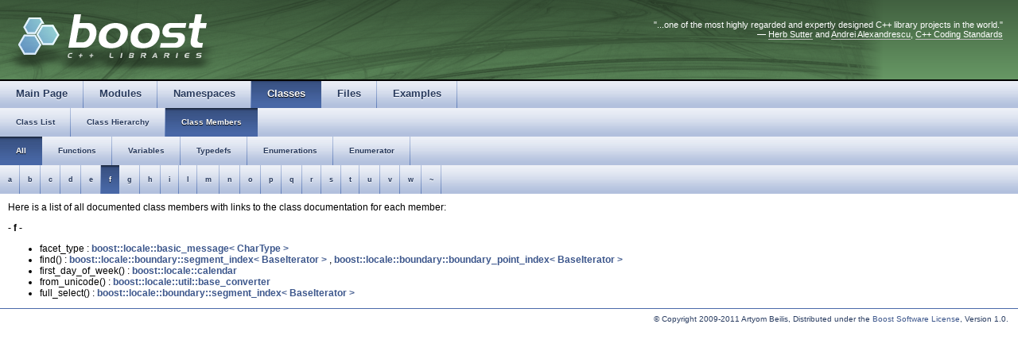

--- FILE ---
content_type: text/html
request_url: https://www.boost.org/doc/libs/1_51_0/libs/locale/doc/html/functions_0x66.html
body_size: 5402
content:
<!DOCTYPE html PUBLIC "-//W3C//DTD XHTML 1.0 Transitional//EN" "http://www.w3.org/TR/xhtml1/DTD/xhtml1-transitional.dtd">

<html xmlns="http://www.w3.org/1999/xhtml">
<head>
<meta content="text/xhtml;charset=utf-8" http-equiv="Content-Type"/>
<title>Boost.Locale: Class Members</title>
<link href="tabs.css" rel="stylesheet" type="text/css"/>
<link href="doxygen.css" rel="stylesheet" type="text/css"/>
<link href="../style/section-basic.css" rel="stylesheet" type="text/css"/>
<link href="https://www.boost.org/doc/libs/latest/libs/locale/doc/html/functions_0x66.html" rel="canonical"/></head>
<body>
<div id="boost-common-heading-doc">
<div class="heading-inner">
<div class="heading-placard"></div>
<h1 class="heading-title">
<a href="http://www.boost.org/">
<img alt="Boost C++ Libraries" class="heading-logo" src="../style/space.png"/>
<span class="heading-boost">Boost</span>
<span class="heading-cpplibraries">C++ Libraries</span>
</a>
</h1>
<p class="heading-quote">
<q>...one of the most highly
            regarded and expertly designed C++ library projects in the
            world.</q>
<span class="heading-attribution">— <a class="external" href="http://www.gotw.ca/">Herb Sutter</a> and <a class="external" href="http://en.wikipedia.org/wiki/Andrei_Alexandrescu">Andrei
            Alexandrescu</a>, <a class="external" href="http://safari.awprofessional.com/?XmlId=0321113586">C++
            Coding Standards</a></span>
</p>
</div>
</div>
<div id="boost-common-heading-doc-spacer"></div>
<!-- Generated by Doxygen 1.7.1 -->
<div class="navigation" id="top">
<div class="tabs">
<ul class="tablist">
<li><a href="main.html"><span>Main Page</span></a></li>
<li><a href="modules.html"><span>Modules</span></a></li>
<li><a href="namespaces.html"><span>Namespaces</span></a></li>
<li class="current"><a href="annotated.html"><span>Classes</span></a></li>
<li><a href="files.html"><span>Files</span></a></li>
<li><a href="examples.html"><span>Examples</span></a></li>
</ul>
</div>
<div class="tabs2">
<ul class="tablist">
<li><a href="annotated.html"><span>Class List</span></a></li>
<li><a href="hierarchy.html"><span>Class Hierarchy</span></a></li>
<li class="current"><a href="functions.html"><span>Class Members</span></a></li>
</ul>
</div>
<div class="tabs2">
<ul class="tablist">
<li class="current"><a href="functions.html"><span>All</span></a></li>
<li><a href="functions_func.html"><span>Functions</span></a></li>
<li><a href="functions_vars.html"><span>Variables</span></a></li>
<li><a href="functions_type.html"><span>Typedefs</span></a></li>
<li><a href="functions_enum.html"><span>Enumerations</span></a></li>
<li><a href="functions_eval.html"><span>Enumerator</span></a></li>
</ul>
</div>
<div class="tabs3">
<ul class="tablist">
<li><a href="functions.html#index_a"><span>a</span></a></li>
<li><a href="functions_0x62.html#index_b"><span>b</span></a></li>
<li><a href="functions_0x63.html#index_c"><span>c</span></a></li>
<li><a href="functions_0x64.html#index_d"><span>d</span></a></li>
<li><a href="functions_0x65.html#index_e"><span>e</span></a></li>
<li class="current"><a href="functions_0x66.html#index_f"><span>f</span></a></li>
<li><a href="functions_0x67.html#index_g"><span>g</span></a></li>
<li><a href="functions_0x68.html#index_h"><span>h</span></a></li>
<li><a href="functions_0x69.html#index_i"><span>i</span></a></li>
<li><a href="functions_0x6c.html#index_l"><span>l</span></a></li>
<li><a href="functions_0x6d.html#index_m"><span>m</span></a></li>
<li><a href="functions_0x6e.html#index_n"><span>n</span></a></li>
<li><a href="functions_0x6f.html#index_o"><span>o</span></a></li>
<li><a href="functions_0x70.html#index_p"><span>p</span></a></li>
<li><a href="functions_0x71.html#index_q"><span>q</span></a></li>
<li><a href="functions_0x72.html#index_r"><span>r</span></a></li>
<li><a href="functions_0x73.html#index_s"><span>s</span></a></li>
<li><a href="functions_0x74.html#index_t"><span>t</span></a></li>
<li><a href="functions_0x75.html#index_u"><span>u</span></a></li>
<li><a href="functions_0x76.html#index_v"><span>v</span></a></li>
<li><a href="functions_0x77.html#index_w"><span>w</span></a></li>
<li><a href="functions_0x7e.html#index_~"><span>~</span></a></li>
</ul>
</div>
</div>
<div class="contents">
Here is a list of all documented class members with links to the class documentation for each member:

<h3><a class="anchor" id="index_f"></a>- f -</h3><ul>
<li>facet_type
: <a class="el" href="group__message.html#gaa63527cb368d0bcd4cb0809138c927df">boost::locale::basic_message&lt; CharType &gt;</a>
</li>
<li>find()
: <a class="el" href="group__boundary.html#ga2480236106971797460187777f2a4411">boost::locale::boundary::segment_index&lt; BaseIterator &gt;</a>
, <a class="el" href="group__boundary.html#ga0bb71a287afca990e85b17246568492d">boost::locale::boundary::boundary_point_index&lt; BaseIterator &gt;</a>
</li>
<li>first_day_of_week()
: <a class="el" href="classboost_1_1locale_1_1calendar.html#a8144b98a316798476040348483fe2a6e">boost::locale::calendar</a>
</li>
<li>from_unicode()
: <a class="el" href="classboost_1_1locale_1_1util_1_1base__converter.html#afeecf1ee2699c26960cbf2d7d6d71d41">boost::locale::util::base_converter</a>
</li>
<li>full_select()
: <a class="el" href="group__boundary.html#gace7faa10d536c85df0f2d5cac85f2bbc">boost::locale::boundary::segment_index&lt; BaseIterator &gt;</a>
</li>
</ul>
</div>
<hr class="footer"/><address class="footer"><small>
© Copyright 2009-2011 Artyom Beilis,  Distributed under the <a href="http://www.boost.org/LICENSE_1_0.txt">Boost Software License</a>, Version 1.0.
</small></address>
</body>
</html>


--- FILE ---
content_type: text/css
request_url: https://www.boost.org/doc/libs/1_51_0/libs/locale/doc/style/section-basic.css
body_size: -217
content:
/*
  Copyright 2005-2008 Redshift Software, Inc.
  Distributed under the Boost Software License, Version 1.0.
  (See accompanying file LICENSE_1_0.txt or http://www.boost.org/LICENSE_1_0.txt)
*/
@import url(header.css);
@import url(header_grass.css);


--- FILE ---
content_type: text/css
request_url: https://www.boost.org/doc/libs/1_51_0/libs/locale/doc/style/header.css
body_size: 2187
content:
/*
  Copyright 2005-2008 Redshift Software, Inc.
  Distributed under the Boost Software License, Version 1.0.
  (See accompanying file LICENSE_1_0.txt or http://www.boost.org/LICENSE_1_0.txt)
*/
/* Heading, title and logo. */

/* Position the common heading. This appears on pages which have their own
 * markup. Since the body might have a margin this has to be absolutely
 * positioned. The spacer then pushes the page content down so that it
 * doesn't fall underneath the heading. */
#boost-common-heading-doc {
  position: absolute;
  left: 0;
  top: 0;
}
#boost-common-heading-doc-spacer {
  height: 100px;
}

#boost-common-heading-doc,
#heading {
  margin: 0em;
  border-bottom: #000000 solid 1px;
  width: 100%;
  font-family: sans-serif;
  font-size: 9.5pt;
}
#boost-common-heading-doc .heading-inner,
#heading .heading-inner {
  height: 100px;
  overflow: hidden;
}

#boost-common-heading-doc *,
#heading * {
  font-size: 100%;
  font-weight: normal;
  margin: 0;
  padding: 0;
  text-decoration: none;
}
#boost-common-heading-doc .heading-placard,
#heading .heading-placard {
  display: none;
}
#boost-common-heading-doc .heading-title .heading-boost,
#boost-common-heading-doc .heading-title .heading-cpplibraries,
#heading .heading-title .heading-boost,
#heading .heading-title .heading-cpplibraries {
  display: none;
}
#boost-common-heading-doc .heading-title,
#heading .heading-title {
  float: left;
}
#boost-common-heading-doc .heading-title a,
#heading .heading-title a {
}
#boost-common-heading-doc .heading-logo,
#heading .heading-logo {
  width: 270px;
  height: 90px;
  border: none;
  vertical-align: bottom;
  margin: 0px 0px 0px 1.5em;
}
#boost-common-heading-doc .heading-quote,
#heading .heading-quote {
  text-align: right;
  padding: 25px 1.5em 10px 0em;
}
#boost-common-heading-doc .heading-quote q,
#heading .heading-quote q {
  font-size: 90%;
  display: block;
}
#boost-common-heading-doc .heading-quote .heading-attribution,
#heading .heading-quote .heading-attribution {
  font-size: 85%;
  display: block;
}
#boost-common-heading-doc .heading-sections,
#heading .heading-sections {
  display: none;
}
#boost-common-heading-doc .heading-search,
#heading .heading-search {
  display: none;
  text-align: right;
  padding: 0em 1.5em 0em 0em;
}
#boost-common-heading-doc .heading-search #search-text .q,
#heading .heading-search #search-text .q {
  background: transparent;
  border: none;
  border-bottom: 1px #BBBBBB solid;
  margin-right: 0.25em;
  font-size: 90%;
}
#boost-common-heading-doc .heading-search #search-text #q:hover,
#heading .heading-search #search-text #q:hover {
  border-bottom: 1px #FFFFFF solid;
}


--- FILE ---
content_type: text/css
request_url: https://www.boost.org/doc/libs/1_51_0/libs/locale/doc/style/header_grass.css
body_size: 752
content:
/*
  Copyright 2005-2006 Redshift Software, Inc.
  Distributed under the Boost Software License, Version 1.0.
  (See accompanying file LICENSE_1_0.txt or http://www.boost.org/LICENSE_1_0.txt)
*/

/* Heading, title and logo. */
#heading,
#boost-common-heading-doc {
  background: #4F744D url(header-bg.png) repeat-x top left;
}
#heading *,
#boost-common-heading-doc * {
  color: #FFFFFF;
}
#heading .heading-inner,
#boost-common-heading-doc .heading-inner {
  background: url(header-fg.png) no-repeat top left;
  border: none;
  border-bottom: #000000 solid 1px;
}
#boost-common-heading-doc .heading-logo,
#heading .heading-logo {
  width: 236px;
  height: 55px;
  margin: 18px 0px 0px 24px;
}

/* Links in the header. */
#boost-common-heading-doc .heading-quote a,
#heading .heading-quote a {
  border-bottom: 1px solid #BBBBBB;
}
#boost-common-heading-doc .heading-quote a:hover,
#heading .heading-quote a:hover {
  border-bottom: 1px solid #FFFFFF;
}
#boost-common-heading-doc .heading-quote a:visited,
#heading .heading-quote a:visited {
  border-bottom: 1px dotted #BBBBBB;
}
#boost-common-heading-doc .heading-quote a:visited:hover,
#heading .heading-quote a:visited:hover {
  border-bottom: 1px dotted #FFFFFF;
}
